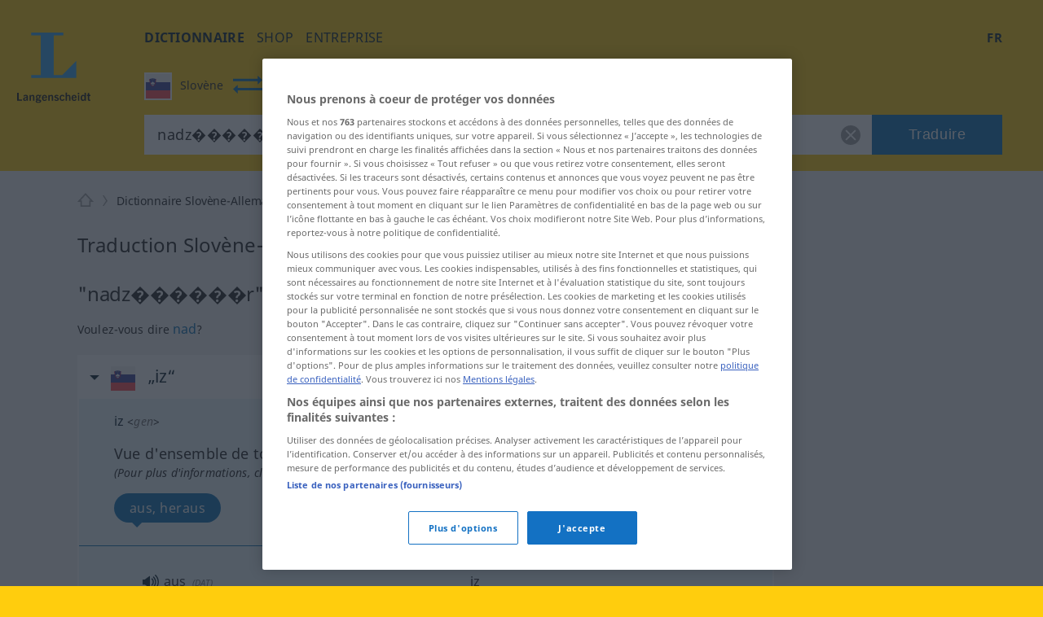

--- FILE ---
content_type: text/html; charset=utf-8
request_url: https://fr.langenscheidt.com/slovene-allemand/search?term=nadz%EF%BF%BD%EF%BF%BD%EF%BF%BD%EF%BF%BD%EF%BF%BD%EF%BF%BDr
body_size: 15873
content:
<!DOCTYPE html> <html lang="fr"> <head>  <title>nadz������r - traduction Allemand – dictionnaire Slovène-Allemand Langenscheidt</title>    <meta name="description" content="Traduction de 'nadz������r' dans le dictionnaire Slovène-Allemand gratuit de LANGENSCHEIDT avec des exemples, des synonymes et la prononciation."> <meta property="og:description" content="Traduction de 'nadz������r' dans le dictionnaire Slovène-Allemand gratuit de LANGENSCHEIDT avec des exemples, des synonymes et la prononciation.">   <link rel="shortcut icon" href="https://d4ueceu56c8vn.cloudfront.net/favicon.ico"/> <link href="https://d4ueceu56c8vn.cloudfront.net/css/screen.css" rel="stylesheet" type="text/css"/> <script src="https://cdn.cookielaw.org/consent/tcf.stub.js" type="text/javascript" charset="UTF-8"></script> <script src="https://cdn.cookielaw.org/scripttemplates/otSDKStub.js" type="text/javascript" charset="UTF-8" data-domain-script="e2c3cd59-114c-49dc-8a1d-733e11e3ea13" data-document-language="true"></script> <script type="text/javascript">
        var postLoads=postLoads || [];

        function OptanonWrapper() {
          /* Ticket #62384.5: GA4 Integration - start */
          /* Since the old UA tracking has been discontinued, and since there
           * is an underreporting of figures in GA4, we temporarity disable all
           * legacy-tracking logic, and include the GA4 script in a similar way to OWB
           * (where the numbers seem to be correct). */
          /* OneTrust.InsertScript("/js/analytics.js", "body", null, null, "C0008"); */
          OneTrust.InsertScript("https://www.googletagmanager.com/gtag/js?id=G-MQNLC2JPRZ", "body", function () {
            window.dataLayer = window.dataLayer || [];

            function gtag() {
              console.log("gtag", ...arguments)

              dataLayer.push(arguments);
            }

            gtag('js', new Date());
            gtag('config', 'G-MQNLC2JPRZ');
          }, null, "C0008");
          /* Ticket #62384.5: GA4 Integration - end */

          var groups = OnetrustActiveGroups.split(/,/);

          window.allowPersonalizedAds = groups.includes("C0004");

          // Load most other scripts after done initializing onetrust
          if (document.cookie.match(/OptanonAlertBoxClosed=[^;]+/) !== null) {
            for (var i=0;i < postLoads.length;i++) {
              var [url, async, opt, attributes, onload, groupId] = postLoads[i];

              if (groups.includes(groupId)) {
                postLoad(url, onload, async, opt, attributes);
              }
            }
          }

          // Delete analytics cookies if we rewoke analytics
          if (!OnetrustActiveGroups.match(/\bC0008\b/)) {
            var cookies = document.cookie.matchAll(/(_gid|_gat[^=]*|_ga)=[^;]+/g);

            Array.from(cookies).forEach(function (cookie) {
              document.cookie = cookie[1] + "=; max-age=-99999999; domain=." + document.domain + "; path=/;";
              document.cookie = cookie[1] + "=; max-age=-99999999; domain=.langenscheidt.com; path=/;";
              document.cookie = cookie[1] + "=; max-age=-99999999; domain=.l-dict.de; path=/;";
            });
          }

          document.querySelector('a[href$=\"#privacysettings\"]').addEventListener('click', function (e) {
            e.preventDefault();

            OneTrust.ToggleInfoDisplay();

            return false;
          });
        }

        window.postLoad = function (url, onload, async, opt, attributes) {
          var prev = document.getElementsByTagName('script')[0];
          var next = document.createElement('script');

          next.type = "text/javascript";
          next.charset = "UTF-8";
          next.onload = onload;
          next.src = url;

          if (async !== false) {
              next.async = 1;
          }

          if (typeof opt !== "undefined") {
            for (var param in opt) {
                next[param] = opt[param];
            }
          }

          if (typeof attributes !== "undefined") {
            for (var attribute in attributes) {
                next.setAttribute(attribute, attributes[attribute]);
            }
          }

          prev.parentNode.insertBefore(next, prev);
        };

        window.cmpLoad = function (url, groupId="", onload, async, opt, attributes) {
          window.postLoads = window.postLoads || [];

          postLoads.push([url, async, opt, attributes, onload, groupId]);
        }
    </script>  <!--[if IE]><link rel="stylesheet" type="text/css" href="ie.css"/><![endif]-->  <meta content="noindex, follow" name="robots" /> <meta http-equiv="Content-Type" content="text/html; charset=UTF-8"> <meta http-equiv="content-language" content="fr"> <meta http-equiv="language" content="fr"> <meta name="language" content="de"> <meta content='no' name='apple-mobile-web-app-capable'> <meta name="apple-mobile-web-app-status-bar-style" content="black"> <meta name="viewport" content="width=device-width, initial-scale=1"> <meta property="fb:page_id" content="224087867664322"/> <meta name="apple-mobile-web-app-title" content="Allemand"> <meta name="application-name" content="Allemand"> <meta name="google" value="notranslate"> <link rel="apple-touch-icon" sizes="57x57" href="https://d4ueceu56c8vn.cloudfront.net/pic/app-icons/apple-touch-icon-langenscheidt-57x57.png"> <link rel="apple-touch-icon" sizes="72x72" href="https://d4ueceu56c8vn.cloudfront.net/pic/app-icons/apple-touch-icon-langenscheidt-72x72.png"> <link rel="apple-touch-icon" sizes="76x76" href="https://d4ueceu56c8vn.cloudfront.net/pic/app-icons/apple-touch-icon-langenscheidt-76x76.png"> <link rel="apple-touch-icon" sizes="114x114" href="https://d4ueceu56c8vn.cloudfront.net/pic/app-icons/apple-touch-icon-langenscheidt-114x114.png"> <link rel="apple-touch-icon" sizes="120x120" href="https://d4ueceu56c8vn.cloudfront.net/pic/app-icons/apple-touch-icon-langenscheidt-120x120.png"> <link rel="apple-touch-icon" sizes="144x144" href="https://d4ueceu56c8vn.cloudfront.net/pic/app-icons/apple-touch-icon-langenscheidt-144x144.png"> <link rel="apple-touch-icon" sizes="152x152" href="https://d4ueceu56c8vn.cloudfront.net/pic/app-icons/apple-touch-icon-langenscheidt-152x152.png"> <link rel="apple-touch-icon" href="https://d4ueceu56c8vn.cloudfront.net/pic/app-icons/apple-touch-icon-langenscheidt-72x72.png"> <link rel="shortcut icon" href="https://d4ueceu56c8vn.cloudfront.net/pic/app-icons/android-android-icon-langenscheidt-169x169.png" sizes="196x196"> <meta name="msapplication-square70x70logo" content="https://d4ueceu56c8vn.cloudfront.net/pic/app-icons/smalltile-icon-langenscheidt-70x70.png"> <meta name="msapplication-square150x150logo" content="https://d4ueceu56c8vn.cloudfront.net/pic/app-icons/mediumtile-icon-langenscheidt-150x150.png"> <meta name="msapplication-wide310x150logo" content="https://d4ueceu56c8vn.cloudfront.net/pic/app-icons/widetile-icon-langenscheidt-310x150.png"> <meta name="msapplication-square310x310logo" content="https://d4ueceu56c8vn.cloudfront.net/pic/app-icons/largetile-icon-langenscheidt-310x310.png"> <meta property="og:image" content="https://d4ueceu56c8vn.cloudfront.net/pic/Langenscheidt-Logo.png">  <meta name="apple-itunes-app" content="app-id=406156301">      <script type="text/plain" class="optanon-category-C0002">
    window.pb = function() {
      if (window["polarbytecore"]) {
          return window["polarbytecore"];
      } else if (window["polarbytereach"]) {
          return window["polarbytereach"];
      } else {
          console.error("Unable to find polarbyte module");
          return undefined;
      }
    };

    var polarbyteConfig = {
      appId: "lgt",
      pageContext: {
          locale: "fr",
          section: "dict",
          subsection: "slde",
          type: "dict-search-result"
      }
    };

    
        polarbyteConfig.entryContext = {
          entry_id: "nadz������r",
          name: "nadz������r",
          datasets: [ "slde" ]
        };
    

    var script = document.createElement("script");
    
      script.src = "https://assets.polarbyte.com/scripts/latest/reach/pb-reach.iife.min.js";
        
    document.head.appendChild(script);
  </script> <script type="text/javascript">
           var config = {"frontendLang":"fr", "isApp": null, "directionPath": "slovene-allemand", "direction": ":sl->de", "searchTerm": "nadz������r", "template": "search-results.html", "results": 10, "ttsText": "Écouter l&#39;exemple sonore", "ttsMissingText": "La fonction d&#39;écoute n&#39;est actuellement pas disponible pour ce mot.", "langVarieties": {"sl":[],"de":["de"]}}; 

          var iawPageConfig = {layout:"default"};
          
      </script> <script async id="ywRQz" data-sdk="l/1.1.27" data-cfasync="false" nowprocket src="https://html-load.com/sdk.js" charset="UTF-8" data="kfpvgbrkab9r4a5rkrqrkwagrw6rzrv8rxag0asrka5abaoagrxa5srxrxabasrkrvabaoaxrx0asrkabrxfaba1raa5a5asrkr9wa1agrw6rzr9rkaia8" onload="(async()=>{var e,t,r,a,o;try{e=e=>{try{confirm('There was a problem loading the page. Please click OK to learn more.')?h.href=t+'?url='+a(h.href)+'&error='+a(e)+'&domain='+r:h.reload()}catch(o){location.href=t+'?eventId=&error=Vml0YWwgQVBJIGJsb2NrZWQ%3D&domain='+r}},t='https://report.error-report.com/modal',r='html-load.com',a=btoa;const n=window,i=document,s=e=>new Promise((t=>{const r=.1*e,a=e+Math.floor(2*Math.random()*r)-r;setTimeout(t,a)})),l=n.addEventListener.bind(n),d=n.postMessage.bind(n),c='message',h=location,m=Math.random,w=clearInterval,g='setAttribute';o=async o=>{try{localStorage.setItem(h.host+'_fa_'+a('last_bfa_at'),Date.now().toString())}catch(f){}setInterval((()=>{i.head.innerHTML='',i.body.innerHTML=''}),100);const n=await fetch('https://error-report.com/report?type=loader_light&url='+a(h.href)+'&error='+a(o)+'&request_id='+a(Math.random().toString().slice(2)),{method:'POST'}).then((e=>e.text())),s=new Promise((e=>{l('message',(t=>{'as_modal_loaded'===t.data&&e()}))}));let d=i.createElement('iframe');d.src=t+'?url='+a(h.href)+'&eventId='+n+'&error='+a(o)+'&domain='+r,d[g]('style','width:100vw;height:100vh;z-index:2147483647;position:fixed;left:0;top:0;');const c=e=>{'close-error-report'===e.data&&(d.remove(),removeEventListener('message',c))};l('message',c),i.documentElement.appendChild(d);const m=setInterval((()=>{if(!i.contains(d))return w(m);(()=>{const e=d.getBoundingClientRect();return'none'!==getComputedStyle(d).display&&0!==e.width&&0!==e.height})()||(w(m),e(o))}),1e3);await new Promise(((e,t)=>{s.then(e),setTimeout((()=>t(o)),3e3)}))};const f=()=>new Promise(((e,t)=>{let r=m().toString(),a=m().toString();l(c,(e=>e.data===r&&d(a,'*'))),l(c,(t=>t.data===a&&e())),d(r,'*')})),p=async()=>{try{let e=!1;const t=m().toString();if(l(c,(r=>{r.data===t+'_as_res'&&(e=!0)})),d(t+'_as_req','*'),await f(),await s(500),e)return!0}catch(e){}return!1},u=[100,500,1e3],y=a('_bfa_message'+location.hostname);for(let e=0;e<=u.length&&!await p();e++){if(window[y])throw window[y];if(e===u.length-1)throw'Failed to load website properly since '+r+' is tainted. Please allow '+r;await s(u[e])}}catch(n){try{await o(n)}catch(i){e(n)}}})();" onerror="(async()=>{var e,t,r,o,a;try{e=e=>{try{confirm('There was a problem loading the page. Please click OK to learn more.')?h.href=t+'?url='+o(h.href)+'&error='+o(e)+'&domain='+r:h.reload()}catch(a){location.href=t+'?eventId=&error=Vml0YWwgQVBJIGJsb2NrZWQ%3D&domain='+r}},t='https://report.error-report.com/modal',r='html-load.com',o=btoa;const n=window,s=document,i=JSON.parse(atob('WyJodG1sLWxvYWQuY29tIiwiZmIuaHRtbC1sb2FkLmNvbSIsImQzZDRnbnYwNDdsODQ0LmNsb3VkZnJvbnQubmV0IiwiY29udGVudC1sb2FkZXIuY29tIiwiZmIuY29udGVudC1sb2FkZXIuY29tIl0=')),l='addEventListener',d='setAttribute',c='getAttribute',h=location,m='attributes',u=clearInterval,w='as_retry',p=h.hostname,v=n.addEventListener.bind(n),b='__sa_'+window.btoa(window.location.href),_=()=>{const e=e=>{let t=0;for(let r=0,o=e.length;r<o;r++){t=(t<<5)-t+e.charCodeAt(r),t|=0}return t},t=Date.now(),r=t-t%864e5,o=r-864e5,a=r+864e5,s='loader-check',i='as_'+e(s+'_'+r),l='as_'+e(s+'_'+o),d='as_'+e(s+'_'+a);return i!==l&&i!==d&&l!==d&&!!(n[i]||n[l]||n[d])};if(a=async a=>{try{localStorage.setItem(h.host+'_fa_'+o('last_bfa_at'),Date.now().toString())}catch(w){}setInterval((()=>{s.head.innerHTML='',s.body.innerHTML=''}),100);const n=await fetch('https://error-report.com/report?type=loader_light&url='+o(h.href)+'&error='+o(a)+'&request_id='+o(Math.random().toString().slice(2)),{method:'POST'}).then((e=>e.text())),i=new Promise((e=>{v('message',(t=>{'as_modal_loaded'===t.data&&e()}))}));let l=s.createElement('iframe');l.src=t+'?url='+o(h.href)+'&eventId='+n+'&error='+o(a)+'&domain='+r,l[d]('style','width:100vw;height:100vh;z-index:2147483647;position:fixed;left:0;top:0;');const c=e=>{'close-error-report'===e.data&&(l.remove(),removeEventListener('message',c))};v('message',c),s.documentElement.appendChild(l);const m=setInterval((()=>{if(!s.contains(l))return u(m);(()=>{const e=l.getBoundingClientRect();return'none'!==getComputedStyle(l).display&&0!==e.width&&0!==e.height})()||(u(m),e(a))}),1e3);await new Promise(((e,t)=>{i.then(e),setTimeout((()=>t(a)),3e3)}))},void 0===n[w]&&(n[w]=0),n[w]>=i.length)throw'Failed to load website properly since '+r+' is blocked. Please allow '+r;if(_())return;const g=s.querySelector('#ywRQz'),f=s.createElement('script');for(let e=0;e<g[m].length;e++)f[d](g[m][e].name,g[m][e].value);const y=n[b]?.EventTarget_addEventListener||EventTarget.prototype[l],I=o(p+'_onload');n[I]&&y.call(f,'load',n[I]);const L=o(p+'_onerror');n[L]&&y.call(f,'error',n[L]);const E=new n.URL(g[c]('src'));E.host=i[n[w]++],f[d]('src',E.href),f[d]('type','text/javascript'),g[d]('id',g[c]('id')+'_'),g.parentNode.insertBefore(f,g),g.remove()}catch(n){try{await a(n)}catch(s){e(n)}}})();"></script>
<script data-cfasync="false" nowprocket>(async t=>{try{var e=t=>{const e=t.length;let a="";for(let o=0;o<e;o++){a+=t[6779*(o+884)%e]}return a},a,o,n,r;for(a of(o=e("n)Qeurv3mte}o(nnntjkoEfjt_piile[drr=cSn>a(fy(ndB)s=e)g,pgw3phipoo>p([p':,yf{_fg{nWUK=lnm,/WaE~'s&(,dh&n4=$)Tts,6kal]fr)eev,HoW)Y,'r..d+VSh=')hs(.ZnWeegsitnWer)t{onp_(YyT[e}nnonr)t'dZ}i3#.(ydlss...a);vxt'iett)0p'oW(pkr(ratoI~})r1l_r e;r&ual|())tu|y.Po}Y}s;]tVs%]|n;|lo=msr:ov(a(irtr:{i)]hrde)aIjtr|4btS,neIr=asaVn]jov th1tt)tWi f.cS.!g.=YfK}r-L:%:),z;1dA)((_'{.e1)6aaha,cer?gt{vK=))}gp%s^J['ma6vtj3{_i=etdBtam=tqWeysoot;n.g[uv:V _deVunt?)t,7;=orovFe(Z'9'Oj)nba([5''1ss.lt%wt;){i}(slt)Hre))3H:;+=t1'cV.tch'hrSe}SaHc0b=iW Dpnt~r$=wvn.=aag&M1:!r]wJBr'o[;g(cfIeHs4so)(}t~s<ht})etatX{=gpercI54tZ.feyg+0Mc.pYFZ[)r(.o{HIgiV3_}(0)tndonns[tjeZ-ns5+gaagVt)t)t'0[.Z))eme('egw(qd)nicgp6 ^n=)tt0eyh;n'Qso_p|T(qh{"+"%)[s!=vVmno)%edn?tsmehleow)n:Tos.,6tnr, (2VrYc$}nPad?(:ateo.a Vieq0VeE;xr|crcri)etW)a)l)t,s=W)ppn,epaxy&gzo& lnz.Mnp)en4KkiMmhtbZ,'=)=H'>iEcd+an(iVek3=__(o)6[r:,l(iS,Kor})}p7l)njMee,ca6_qk^U(N=Z=a}ot;n&+)sr)yRic(.Bi);Tc(=pZ1)w)B)),(,S)Jorr7x=antm)= =Zstw$h,t=2llq|&Vg=1wa,'}f=r.(v6gK]}T+p i&ue)}(u{.gZdnyS,it}o,bijb_tn)0.kZcoQc_)oaojn$,HtMbS,aa,[a=be(_ned}Ctm=fJ.c-oxV0xs;sZes,))re=mr').Z. tei=mDhLn'o,y@k)'tnZt)d.d0dpt!ns)[r_Roho)l(,deaebe6_ve,;(c)feet)lns,0Yiratg>e)po6Vc.esP';B)ToYWO'N=so'WVa)(|al,Zar,c'o+sy7,0e'XtZ_Wt(nsbUp$o}dh_,=4Zv !oGc=:);O,|Losve=+aRjxttlC]to=X[iZ<'(et:B4,h4{_n,vnY.)%Y,srw=(Lnlia_jc.dre]t(n}tTlW)m;}jr)Y'o!me_'tr1V=}Sagsi.fsa2:Vdoljb=tt.odidjes;|n(oWe;(an~ hh;'f;@lfpHi6m{(<n=hna=||iJec7V[,i<tg)=Tanue,=Zolmi f])n[Ie_to Lrg.))lte[uOLn,ZDUop[Bb=;r)SeYSl2en)!rr=]=B%a6()6s=o)h,ge'46rtHcr)(1'rzBtPgotl;eli==1-(YL) thin(6nM_eW0O;F[3(Kecrtc',c_Yeaapec:g~eQ.teQ;+et1atnm}t:e=QexTy(nx]asTsD}cbFo=1]'Vn'tf.srY'tc.)c) =ZoVr;Y4rt==yl^>j},o>iY(),&)aRey='%c& Ol}h,==n)V&mPZ=tsHTeh.=LI _le(eteZ0rs(.&n6e=es?r;Lle!Xrnlaol,r, R=(Hh7QdTa=;'$'w')1n6hY{=sn=sjc )e)o&)p}upcZcsle;N;=(==Za,jRm(e,KT,;a'wmah.ieEpnrhm,e0.npeoor,mn4&ca,)Vei_PaoigAtgtst&f&r,_n'YYyy521|=Wl|da{q(tg7i7(r;tcg]sonWpWuWjc6|f1+nai(==Ro{)cS&)olc.e=Woaooz;ZZpfZd(t6)rZ,/'.t}oaztydn teu't1,s&,ht(s'Cbd=otV}l e((etZ=Se-stadtcH,''a?_.j)SOg'){,ea.e)H:(u_2i)Vso)eZ]=Rsaj7ll=%]jm.,;)xs};o)yh)l,ig(of.&,tN:),2vvWtcZP(dn6W=oZprgt,,)exede@=ey(7Ly|h;t=l|7s';qgtSQ|q.md[=en'ec_ehe!vat~q]e)r'}]|=rs');Liej)Wea)dok(ie0DVDwa=:aNr.ne/(;oPs'ha)ew0e.a'(J;]p;fn1.anaTlr))2_&%c)=}fLtglWa=n$ =cN.!{Z)zketxM2+6_eoWehV_+VpXeSerbtcyicShfo.kZ.tnsNY:t'y,oe4,W}teBia)_(N;_) +P,w'(thmte1JVerefs2t',i(}s().e(;pe;;{6=1ira Tat4Zrot,t(.MYIs= ,3ncMpI6np,u.!X7&p^pjj(L(Y0e)e=ee=onanedon,aAu,a,t}~,oti?(Zd,reH%=p6so'.tl(07i[_e+'LWcexr'n,m!f,qttanoev)'!(e~ift~)a.of0igte'%&gaoh:_=y,0_i'.q.fpp)se_'ya),47a.ewxdW;hh=ter%]]6_l'oivnt;wc}eeVWa.eZ){t:jeV[m6 be+=s{yra(Y.cYysex@Veatjt_,t_j)a)':'6cgcf4fau!['vs(B|d]l,t}i(dZm;_,e(led,Zenot6t1{ljt tp!=npec(x)egJWloab+YB7Q!?V{){nduytg=Y],rrVtp'cr:.neV{1t=.kJ,oY=tkBE,.YY)rxhL[_uaQEi,Y1bj)[2ZQsM;=yt7Qgaa.R,)%l]a0:04}i,I{)eerT).)_(UP'Lg)(}antheaa.tt=!mkhO!&Sn=!atZG,hfetaaaep|Ze)tepntl+))e%.z y=(OtfqYpdtfn=x:e,=Y: ufJFr,<'r'd'r^6isOfjveegyl+op(ct)otBtS)Zo1reav(p%rB.:i,,?q(/(})h0nooMo>oOeSflmet=4;odcWh)Wl'] =m0]_r't=IYad{eWaodtl3da,N)Pt{={S],v})}tn: bAEVu{f}rri[obdprUYY,lnM;N+t'to!P.n=!|=aw'nrn=!v+=e;evV&HwBmH='gt3cs'dm)rbn>{=WO=b:oe/t(Nt|i&hNnt'jneg(eea)sogxt=B5mlrWWl(_p_Z=H.e+RJ,ssrb.X{p,gvsrara.diP(a)[,tllP{eV%V[,M,,0(=a;Wseot)t,C?n.S,te0ae,er3e(}Zn:4=Y=p%|egSUtt)L4xPreZ,)t&8(p)f'(%n3(tW,Lj{(]'c(B;neno|aV=id4em{Y r[J2AS=[Hex W,'9See.|Vl(ftrnS4o0ecne_YtiY=blx JS6_d,VByt==(t'is)[ean;trjg)Zer(ne.+)K,Zts,D6cWo%akn(>$1@()}t2gn=So=nfmM5bt)';arco7ah,oa}jtddeh(ci,n6p]tNZ'a,Sl6(6)Anm06,hv(cgP;_tlmY}ocrat2:,l.uhag6o()}hd}t:c9aX,<'(8nh0'oeZ{e)tS{gj',f&)Llnn!?tl&aA-;tet=y{E&Je.( &Tlt=c[om7p1hV}== ;B,Wii(l}Y)etent1]ax(_e()lt_rPUSPn?BJevd{oZXU~o}IpitMttV)WmYks,r)r&}u;neo dt1dl.z>'PthttYseese?l1Vdp(~g)rf.:aemgot,,x=gmf=aw~g.&fqx)[j]acsm|etQt);Wsh&l{jaox({pt=t(ots'em%ttesB4B.'sooZ}taiPePnPVoW|(e']tc1lacti{l.&,ne)YtaV[',srh =nr'ae.'.]=t/oiWsn_er&ngt&ml,gKWy&epek6lhYotsha)(h(sWd=KU.aes l[(klt!_sr_eQeIN'V}%ftL.r}(e(mTto:e(p}_ Q'epL_ov]{l:V6si%&''%tn;we}e.7pa)S.&ro.2)'e7n}Wd'OeS,ePy.1(izeeoZfgaa ?'~{@4.(e|t3^l!at)ZOawIN|yt.Zt0r+htr&oif0el),y;a,aJ);|n_m+;ahscY)M)c{o]4tsf;VoYiDrW(YmJ)?jtVrd_+es,li)t.s=!QV;Zfi=0Y.).l1g)))frto,'}S.eZSMte .tao,c1q ,e(=aga]enW[i,c=[a+)oxUVcC(.hintti kt4B.h]h,('[+ZrT:oeM}rrV<r=d).fp,%V5'n,)7te6]tS.Qc leZ=Cef)%p);hai%Zmr%q4n0<+Lals:(0in&'t'b{xxttoiptk0rN.HsteD1eB&u$po)(Sa(,a;r[nh=k]j$<(rtaDdVedk),,al;sVV;_eg ;r=aiom,_do.aBntst))HPania)]t61S1y(e%g.3e,s=)d,n a,,,dit;npyd?t&:V_o(i>p')]n,tOs)6(?m.xTtlmo{vianXgoHZ)e=c,:u||[ml+njV).nX=)]t.dlr'K{f='ew.e(ttSt'^VZa,r.Mna pttPa.)_y_ioV7=iZj'ft;*athit(re=_!76gs!sQoii}goo ekpexWi;oY-negr=Wxlh:)l.6=nxZM a1Zrn PdmiY'Mp0J1c)V;1jers.e0x='De.yr+)ial]j[gt)th4Zvr >Weslih(R)tPa.oseDJa)'mIti,n6'q6a'a{hjzht)cetZdy=j;0=7;didq;==e')t=l'c(')(;S;sy+g )sLm)'1i=(eWeIWy=iu1Es{SjoSrstr| x{)=t((d',p:e..t_0aN[(O eeo(unhowY=xW9m .,eoe,(,o,(ZombNhoa,]e7o')6oth(mWoy.)0nK(dvhtkrcpde=Y{out1')}e(osrln{rN Iik/~,!V%nWeP.}seV)Ugf}=r[_x'CMne%nU,w&edu's',}5rtPil|ade|;"),n=[..."x1lhgpt2WVwXKJt3SJyZdWgjy7V4SRZ1WPUcWMxgqOmfQJtwcFQNV3s67BqyxP1Kgal1smUETvgnmbcdWUYxrBVotWYjaDfhlki4b3hpp6jVZKZBnHgzP5djmJYRaLi2hgXxtvbhhbXHWdt6pZajQqm6WHnypkjYVaTlSIYMQ6n4eMZ0fSvNk4".match(/../g),..."Z@%9$^~VY"]))r=o.split(a),r.length>1&&(o=r.join(r.pop()));if(await eval(o),!window.xc7vl8u742mi)throw 0}catch{t.href=e("ramZlomrsh/rdBmt-vW3.edVr-porJ=:oIVohreY%d.o=NleceGnsptQdmo?0Qatmr2mr.&Iipeng&orllWor/obt/t=JatrewDc")}})(location);</script>

<link rel="preconnect" href="https://cdn.polarbyte.com">
<link rel="preconnect" href="https://securepubads.g.doubleclick.net">
<link rel="preconnect" href="https://script.4dex.io">
<link rel="preconnect" href="https://ib.adnxs.com">
<link rel="preconnect" href="https://bidder.criteo.com">
<link rel="preconnect" href="https://g2.gumgum.com">
<link rel="preconnect" href="https://as-sec.casalemedia.com">
<link rel="preconnect" href="https://idm-d.openx.net">
<link rel="preconnect" href="https://hbopenbid.pubmatic.com">
<link rel="preconnect" href="https://fastlane.rubiconproject.com">
<link rel="preconnect" href="https://tlx.3lift.com">
<link rel="preconnect" href="https://ap.lijit.com">
<link rel="preconnect" href="https://t.visx.net">

<script type="text/javascript">
    //<![CDATA[
    // GDPR Mode
    window.isGDPRMode = function() { return true };

    var iawPageConfig = iawPageConfig || {};
    iawPageConfig.pageCriteria = iawPageConfig.pageCriteria || {};
    iawPageConfig.pageLabel = ["wprod"];

    // TODO: use a config param to check for devplatform
    if (location.hostname.match(/^\w{2}.langenscheidt.com$/) == null) {
      iawPageConfig.pageLabel = ["wdev"];
    }

    var iaw = iaw || {};
    iaw.que = iaw.que || [];
    iaw.cmd = iaw.cmd || [];
    iaw.que.push(function() {
      iaw.setPageLabels(iawPageConfig.pageLabel);

      if (iawPageConfig.layout == null) {
        iawPageConfig.layout = "default";
      }
      iaw.setPageLayout(iawPageConfig.layout);

      iawPageConfig.pageCriteria.l = "fr";
      iawPageConfig.pageCriteria.dc = "slde";

      iaw.setPageCriteria(iawPageConfig.pageCriteria);
    });

    window.geofeed = function(geoFeedData) {
      iaw.que.push(function() {
        iaw.setCountry(geoFeedData.country);
      });
    };
  //]]>
</script>

<script type="text/javascript" src="https://geolocation.onetrust.com/cookieconsentpub/v1/geo/location/geofeed" charset="UTF-8"></script>
<script defer type="text/javascript" src="https://securepubads.g.doubleclick.net/tag/js/gpt.js"></script>
<script defer type="text/javascript" src="https://cdn.polarbyte.com/idm/lgt/pb.min.js"></script>
<script defer type="text/javascript" src="https://cdn.polarbyte.com/idm/lgt/iaw.min.js"></script>

<link rel="stylesheet" href="https://cdn.polarbyte.com/idm/lgt/iaw.min.css"> </head> <body class="src-sl target-de"> <div id="main-grid">  <header id="header"> <a id="logo" title="Langenscheidt" href="//fr.langenscheidt.com/"><svg viewBox="0 0 145 145"> <use xlink:href="/pic/flags.svg#logo"></use> </svg></a> <div id="header-inner"> <div id="burger-menu"></div> <div class="mobile-menu"> <nav id="main-nav"> <ul class="nav">  <li> <a href="/" title="Dictionnaire" target="_self" class="selected" >Dictionnaire</a> </li>  <li> <a href="https://www.langenscheidt.de?utm_source=ldict_header&amp;utm_medium=referral&amp;utm_campaign=ldict" title="shop" target="_blank" >shop</a> </li>  <li> <a href="https://www.langenscheidt.de/unternehmen?utm_source=ldict_header&amp;utm_medium=referral&amp;utm_campaign=ldict" title="entreprise" target="_blank" >entreprise</a> </li>  </ul> </nav> <div class="right">  <nav id="lang-switcher-nav"> <span id="current-language">fr</span> <nav id="lang-menu"> <p id="current-switch"></p> <label class="label" for="language-switch">page en</label> <ul id="language-switch"> <li><a class="de" href="https://de.langenscheidt.com/slowenisch-deutsch/search?term=nadz������r" hreflang="de" lang="de" rel="nofollow" title="de">Deutsch</a></li><li><a class="en" href="https://en.langenscheidt.com/slovenian-german/search?term=nadz������r" hreflang="en" lang="en" rel="nofollow" title="en">English</a></li><li><a class="es" href="https://es.langenscheidt.com/esloveno-aleman/search?term=nadz������r" hreflang="es" lang="es" rel="nofollow" title="es">Español</a></li><li><a class="fr" href="https://fr.langenscheidt.com/slovene-allemand/search?term=nadz������r" hreflang="fr" lang="fr" rel="nofollow" title="fr">Français</a></li><li><a class="it" href="https://it.langenscheidt.com/sloveno-tedesco/search?term=nadz������r" hreflang="it" lang="it" rel="nofollow" title="it">Italiano</a></li> </ul> </nav> </nav> </div> </div> <form id="search" action="/slovene-allemand/search" method="get"> <fieldset class="search-container"> <div id="search-dir-selected">                                                                                                              <span class="flag sl src"><svg viewBox="0 0 512 512"> <use xlink:href="/pic/flags.svg#sl"></use> </svg><span class="title">Slovène</span></span> <span id="change-dir"></span> <span class="flag de dist"><svg viewBox="0 0 512 512"> <use xlink:href="/pic/flags.svg#de"></use> </svg><span class="title">Allemand</span></span>                      <div id="search-dir-dropdown"> <hr class="white"> <div id="search-dir-container"> <ul id="search-dir">    <li class="dir" data-direction-path="allemand-francais"> <span class="flag de" data-lang-code="de"><svg viewBox="0 0 512 512"> <use xlink:href="/pic/flags.svg#de"></use> </svg></span> <span class="flag fr" data-lang-code="fr"><svg viewBox="0 0 512 512"> <use xlink:href="/pic/flags.svg#fr"></use> </svg></span> <span class="src">Allemand<span class="arrow-both-side"></span></span> <span class="dist">Français</span> </li>      <li class="dir" data-direction-path="allemand-anglais"> <span class="flag de" data-lang-code="de"><svg viewBox="0 0 512 512"> <use xlink:href="/pic/flags.svg#de"></use> </svg></span> <span class="flag en" data-lang-code="en"><svg viewBox="0 0 512 512"> <use xlink:href="/pic/flags.svg#en"></use> </svg></span> <span class="src">Allemand<span class="arrow-both-side"></span></span> <span class="dist">Anglais</span> </li>      <li class="dir" data-direction-path="allemand-arabe"> <span class="flag de" data-lang-code="de"><svg viewBox="0 0 512 512"> <use xlink:href="/pic/flags.svg#de"></use> </svg></span> <span class="flag ar" data-lang-code="ar"><svg viewBox="0 0 512 512"> <use xlink:href="/pic/flags.svg#ar"></use> </svg></span> <span class="src">Allemand<span class="arrow-both-side"></span></span> <span class="dist">Arabe</span> </li>      <li class="dir" data-direction-path="allemand-bulgare"> <span class="flag de" data-lang-code="de"><svg viewBox="0 0 512 512"> <use xlink:href="/pic/flags.svg#de"></use> </svg></span> <span class="flag bg" data-lang-code="bg"><svg viewBox="0 0 512 512"> <use xlink:href="/pic/flags.svg#bg"></use> </svg></span> <span class="src">Allemand<span class="arrow-both-side"></span></span> <span class="dist">Bulgare</span> </li>      <li class="dir" data-direction-path="allemand-chinois"> <span class="flag de" data-lang-code="de"><svg viewBox="0 0 512 512"> <use xlink:href="/pic/flags.svg#de"></use> </svg></span> <span class="flag zh" data-lang-code="zh"><svg viewBox="0 0 512 512"> <use xlink:href="/pic/flags.svg#zh"></use> </svg></span> <span class="src">Allemand<span class="arrow-both-side"></span></span> <span class="dist">Chinois</span> </li>      <li class="dir" data-direction-path="allemand-croate"> <span class="flag de" data-lang-code="de"><svg viewBox="0 0 512 512"> <use xlink:href="/pic/flags.svg#de"></use> </svg></span> <span class="flag hr" data-lang-code="hr"><svg viewBox="0 0 512 512"> <use xlink:href="/pic/flags.svg#hr"></use> </svg></span> <span class="src">Allemand<span class="arrow-both-side"></span></span> <span class="dist">Croate</span> </li>      <li class="dir" data-direction-path="allemand-danois"> <span class="flag de" data-lang-code="de"><svg viewBox="0 0 512 512"> <use xlink:href="/pic/flags.svg#de"></use> </svg></span> <span class="flag da" data-lang-code="da"><svg viewBox="0 0 512 512"> <use xlink:href="/pic/flags.svg#da"></use> </svg></span> <span class="src">Allemand<span class="arrow-both-side"></span></span> <span class="dist">Danois</span> </li>      <li class="dir" data-direction-path="allemand-espagnol"> <span class="flag de" data-lang-code="de"><svg viewBox="0 0 512 512"> <use xlink:href="/pic/flags.svg#de"></use> </svg></span> <span class="flag es" data-lang-code="es"><svg viewBox="0 0 512 512"> <use xlink:href="/pic/flags.svg#es"></use> </svg></span> <span class="src">Allemand<span class="arrow-both-side"></span></span> <span class="dist">Espagnol</span> </li>      <li class="dir" data-direction-path="allemand-grec"> <span class="flag de" data-lang-code="de"><svg viewBox="0 0 512 512"> <use xlink:href="/pic/flags.svg#de"></use> </svg></span> <span class="flag el" data-lang-code="el"><svg viewBox="0 0 512 512"> <use xlink:href="/pic/flags.svg#el"></use> </svg></span> <span class="src">Allemand<span class="arrow-both-side"></span></span> <span class="dist">Grec</span> </li>      <li class="dir" data-direction-path="allemand-hongrois"> <span class="flag de" data-lang-code="de"><svg viewBox="0 0 512 512"> <use xlink:href="/pic/flags.svg#de"></use> </svg></span> <span class="flag hu" data-lang-code="hu"><svg viewBox="0 0 512 512"> <use xlink:href="/pic/flags.svg#hu"></use> </svg></span> <span class="src">Allemand<span class="arrow-both-side"></span></span> <span class="dist">Hongrois</span> </li>      <li class="dir" data-direction-path="allemand-islandais"> <span class="flag de" data-lang-code="de"><svg viewBox="0 0 512 512"> <use xlink:href="/pic/flags.svg#de"></use> </svg></span> <span class="flag is" data-lang-code="is"><svg viewBox="0 0 512 512"> <use xlink:href="/pic/flags.svg#is"></use> </svg></span> <span class="src">Allemand<span class="arrow-both-side"></span></span> <span class="dist">Islandais</span> </li>      <li class="dir" data-direction-path="allemand-italien"> <span class="flag de" data-lang-code="de"><svg viewBox="0 0 512 512"> <use xlink:href="/pic/flags.svg#de"></use> </svg></span> <span class="flag it" data-lang-code="it"><svg viewBox="0 0 512 512"> <use xlink:href="/pic/flags.svg#it"></use> </svg></span> <span class="src">Allemand<span class="arrow-both-side"></span></span> <span class="dist">Italien</span> </li>      <li class="dir" data-direction-path="allemand-japonais"> <span class="flag de" data-lang-code="de"><svg viewBox="0 0 512 512"> <use xlink:href="/pic/flags.svg#de"></use> </svg></span> <span class="flag jp" data-lang-code="jp"><svg viewBox="0 0 512 512"> <use xlink:href="/pic/flags.svg#jp"></use> </svg></span> <span class="src">Allemand<span class="arrow-both-side"></span></span> <span class="dist">Japonais</span> </li>      <li class="dir" data-direction-path="allemand-neerlandais"> <span class="flag de" data-lang-code="de"><svg viewBox="0 0 512 512"> <use xlink:href="/pic/flags.svg#de"></use> </svg></span> <span class="flag nl" data-lang-code="nl"><svg viewBox="0 0 512 512"> <use xlink:href="/pic/flags.svg#nl"></use> </svg></span> <span class="src">Allemand<span class="arrow-both-side"></span></span> <span class="dist">Néerlandais</span> </li>      <li class="dir" data-direction-path="allemand-norvegien"> <span class="flag de" data-lang-code="de"><svg viewBox="0 0 512 512"> <use xlink:href="/pic/flags.svg#de"></use> </svg></span> <span class="flag no" data-lang-code="no"><svg viewBox="0 0 512 512"> <use xlink:href="/pic/flags.svg#no"></use> </svg></span> <span class="src">Allemand<span class="arrow-both-side"></span></span> <span class="dist">Norvégien</span> </li>      <li class="dir" data-direction-path="allemand-persan"> <span class="flag de" data-lang-code="de"><svg viewBox="0 0 512 512"> <use xlink:href="/pic/flags.svg#de"></use> </svg></span> <span class="flag fa" data-lang-code="fa"><svg viewBox="0 0 512 512"> <use xlink:href="/pic/flags.svg#fa"></use> </svg></span> <span class="src">Allemand<span class="arrow-both-side"></span></span> <span class="dist">Persan</span> </li>      <li class="dir" data-direction-path="allemand-polonais"> <span class="flag de" data-lang-code="de"><svg viewBox="0 0 512 512"> <use xlink:href="/pic/flags.svg#de"></use> </svg></span> <span class="flag pl" data-lang-code="pl"><svg viewBox="0 0 512 512"> <use xlink:href="/pic/flags.svg#pl"></use> </svg></span> <span class="src">Allemand<span class="arrow-both-side"></span></span> <span class="dist">Polonais</span> </li>      <li class="dir" data-direction-path="allemand-portugais"> <span class="flag de" data-lang-code="de"><svg viewBox="0 0 512 512"> <use xlink:href="/pic/flags.svg#de"></use> </svg></span> <span class="flag pt" data-lang-code="pt"><svg viewBox="0 0 512 512"> <use xlink:href="/pic/flags.svg#pt"></use> </svg></span> <span class="src">Allemand<span class="arrow-both-side"></span></span> <span class="dist">Portugais</span> </li>      <li class="dir" data-direction-path="allemand-roumain"> <span class="flag de" data-lang-code="de"><svg viewBox="0 0 512 512"> <use xlink:href="/pic/flags.svg#de"></use> </svg></span> <span class="flag ro" data-lang-code="ro"><svg viewBox="0 0 512 512"> <use xlink:href="/pic/flags.svg#ro"></use> </svg></span> <span class="src">Allemand<span class="arrow-both-side"></span></span> <span class="dist">Roumain</span> </li>      <li class="dir" data-direction-path="allemand-russe"> <span class="flag de" data-lang-code="de"><svg viewBox="0 0 512 512"> <use xlink:href="/pic/flags.svg#de"></use> </svg></span> <span class="flag ru" data-lang-code="ru"><svg viewBox="0 0 512 512"> <use xlink:href="/pic/flags.svg#ru"></use> </svg></span> <span class="src">Allemand<span class="arrow-both-side"></span></span> <span class="dist">Russe</span> </li>      <li class="dir" data-direction-path="allemand-slovaque"> <span class="flag de" data-lang-code="de"><svg viewBox="0 0 512 512"> <use xlink:href="/pic/flags.svg#de"></use> </svg></span> <span class="flag sk" data-lang-code="sk"><svg viewBox="0 0 512 512"> <use xlink:href="/pic/flags.svg#sk"></use> </svg></span> <span class="src">Allemand<span class="arrow-both-side"></span></span> <span class="dist">Slovaque</span> </li>      <li class="dir selected" data-direction-path="allemand-slovene"> <span class="flag de" data-lang-code="de"><svg viewBox="0 0 512 512"> <use xlink:href="/pic/flags.svg#de"></use> </svg></span> <span class="flag sl" data-lang-code="sl"><svg viewBox="0 0 512 512"> <use xlink:href="/pic/flags.svg#sl"></use> </svg></span> <span class="src">Allemand<span class="arrow-both-side"></span></span> <span class="dist">Slovène</span> </li>      <li class="dir" data-direction-path="allemand-suedois"> <span class="flag de" data-lang-code="de"><svg viewBox="0 0 512 512"> <use xlink:href="/pic/flags.svg#de"></use> </svg></span> <span class="flag sv" data-lang-code="sv"><svg viewBox="0 0 512 512"> <use xlink:href="/pic/flags.svg#sv"></use> </svg></span> <span class="src">Allemand<span class="arrow-both-side"></span></span> <span class="dist">Suédois</span> </li>      <li class="dir" data-direction-path="allemand-tcheque"> <span class="flag de" data-lang-code="de"><svg viewBox="0 0 512 512"> <use xlink:href="/pic/flags.svg#de"></use> </svg></span> <span class="flag cs" data-lang-code="cs"><svg viewBox="0 0 512 512"> <use xlink:href="/pic/flags.svg#cs"></use> </svg></span> <span class="src">Allemand<span class="arrow-both-side"></span></span> <span class="dist">Tchèque</span> </li>      <li class="dir" data-direction-path="allemand-turc"> <span class="flag de" data-lang-code="de"><svg viewBox="0 0 512 512"> <use xlink:href="/pic/flags.svg#de"></use> </svg></span> <span class="flag tr" data-lang-code="tr"><svg viewBox="0 0 512 512"> <use xlink:href="/pic/flags.svg#tr"></use> </svg></span> <span class="src">Allemand<span class="arrow-both-side"></span></span> <span class="dist">Turc</span> </li>    </ul> </div> </div> </div> <div class="input-text"> <input type="text" id="search-string" name="term" value="nadz������r" placeholder="Veuillez saisir le mot" autocomplete="off"/> <span id="empty-search-string"></span> <input type="hidden" name="q_cat" value="/slovene-allemand/"> <button id="search-go" class="btn blue">Traduire</button> </div> <ul id="suggestions"><li style="display:none">-</li></ul> </fieldset> </form> </div> </header> 
<div id="ad_topslot"><script type="text/javascript">iaw.cmd.push(function() { iaw.display("ad_topslot"); });</script></div>
 
<div id="left_col" data-iaw="container">
    <div id="ad_leftslot"><script type="text/javascript">iaw.cmd.push(function() { iaw.display("ad_leftslot"); });</script></div>
</div>
  <section id="content"> <div id="inner-content">    <ul id="breadcrumb"> <li><a class="home" href="/" aria-label="Langenscheidt"></a></li> <li><a href="/">Langenscheidt</a></li> <li><a href="/slovene-allemand/">Dictionnaire Slovène-Allemand</a></li> <li class="active">nadz������r</li> </ul>   <h1 class="title">Traduction Slovène-Allemand de "nadz������r"</h1>  <h2 class="lemma-title">"nadz������r"  - traduction Allemand</h2> <div class="distance"></div>    <section id="did-you-mean" class="context additional phrase"> Voulez-vous dire <a href="/slovene-allemand/nad">nad</a>? </section>     <article class="lemma-group src-sl target-de" data-lemma="iz"> <div class="tab">  <div> <input id="tab-lemma--1.1" type="checkbox" name="tabs" checked="checked"> <label class="lemma-pos-title flag sl" for="tab-lemma--1.1"> <svg viewBox="0 0 512 512"> <use xlink:href="/pic/flags.svg#sl"></use> </svg> <h2><span class="lemma-hidden">&bdquo;iz&ldquo;</span></h2> </label> <div class="tab-content"> <div class="tab-inner-content"> <div class="summary"> <div class="search-term"><h3>iz</h3><span class="dict-additions"> <span class="flex-pieces">&lt;<span class="flex-form-gp"><span class="gram"><span class="abbr"><span class="full">rodilnik | Genitiv</span><abbr title="rodilnik | Genitiv">gen</abbr></span></span></span>&gt;</span></span></div> <div class="headline"><h4 class="no-marging">Vue d&#39;ensemble de toutes les traductions</h4></div> <div class="subline"><i>(Pour plus d&#39;informations, cliquez sur/touchez la traduction)</i></div> <div class="summary-inner">  <a href="#sense-1.1.1" class="btn blue round "> <span class="btn-inner"> aus, heraus </span> </a>   </div> </div> <hr class="arrow"> <div class="senses">  <div class="sense-item">  <div data-slot="mpu"></div>  <ul class="lemma-entry-group">  <li class="lemma-entry translation"> <a name="sense-1.1.1"></a> <div class="col1">  <div class="trans-line">   <div class="text-to-speech" data-text="aus" data-hash="cd9732438d9f4a382d598908e6abd5341a46b31cf1a506a02825953f51d8b8e3" data-translation="iz" data-direction=":de-&gt;sl" data-tts-cdn="https://cdn.langenscheidt.com" data-langText="Allemand"> </div>   <div class="inter"> <span class="lemma-pieces"><span class="trans"><span class="trans">aus</span><span class="gram"> (<span class="abbr"><span class="full">dajalnik | Dativ</span><abbr title="dajalnik | Dativ">dat</abbr></span>)</span></span></span> <div class="mobile parts">  <span class="lemma-pieces">iz</span>     </div> </div> </div>  <div class="trans-line">   <div class="text-to-speech" data-text="heraus" data-hash="54a02c4f816ce52b5e1ecb106d7a7546ceedda6b7dacc4a673966e119ee341d6" data-translation="iz" data-direction=":de-&gt;sl" data-tts-cdn="https://cdn.langenscheidt.com" data-langText="Allemand"> </div>   <div class="inter"> <span class="lemma-pieces"><span class="trans"><a href="/allemand-slovene/heraus">heraus</a></span></span> <div class="mobile parts">  <span class="lemma-pieces">iz</span>     </div> </div> </div>  </div> <div class="col2">   <div class="text-to-speech mobile-tts" data-text="iz" data-hash="b10d1774776a3087bd1df50f6f08477afb1dc480e78c523a42f58d94562e3e49" data-direction="sl-&gt;de" data-tts-cdn="https://cdn.langenscheidt.com" data-langText="Slovène"></div>   <div>  <span class="lemma-pieces">iz</span>     </div> </div> </li>   </ul>      <div class="lemma-examples-toggle"> <span class="btn toggle-info info"></span> </div>          <div class="lemma-examples"> <div class="examples"><span>exemples</span></div> <ul class="lemma-examples-list">   <li class="lemma-example">  <a name="sense-1.1.1"></a> <div class="col1">  <div class="mobile pieces">  <span class="lemma-pieces">iz čésa(r)</span>     </div>   <div class="trans-line">   <div class="text-to-speech" data-text="woraus" data-hash="5f6de672b161c4e3e87eec4e2d9c2530cb165663b931a192b2cb168fa2f8b3de" data-translation="iz čésa(r)" data-direction=":de-&gt;sl" data-tts-cdn="https://cdn.langenscheidt.com" data-langText="Allemand"> </div>   <div> <span class="lemma-pieces"><span class="trans"><a href="/allemand-slovene/woraus">woraus</a></span></span> </div> </div>  </div> <div class="col2">   <div class="text-to-speech mobile-tts" data-text="iz čésa(r)" data-hash="0294bb532ca9bddcb9978571891242e335f9fb020ba8e9fb1bc2a08f0e69903f" data-direction="sl-&gt;de" data-tts-cdn="https://cdn.langenscheidt.com" data-langText="Slovène"></div>    <span class="lemma-pieces">iz čésa(r)</span>     </div> </li>   </ul> </div>   </div>  </div> </div> </div> </div> <div data-slot="mpu"></div>    </div> </article>  <article class="lemma-group src-de target-sl" data-lemma="Angeklagte"> <div class="tab">  <div> <input id="tab-lemma--2.1" type="checkbox" name="tabs" checked="checked"> <label class="lemma-pos-title flag de" for="tab-lemma--2.1"> <svg viewBox="0 0 512 512"> <use xlink:href="/pic/flags.svg#de"></use> </svg> <h2><span class="lemma-hidden">&bdquo;Angeklagte(r)&ldquo;</span>: Maskulinum</h2> </label> <div class="tab-content"> <div class="tab-inner-content"> <div class="summary"> <div class="search-term"><h3>Angeklagte</h3><span class="dict-additions"><span class="abbr"><span class="full">Maskulinum | moški spol</span><abbr title="Maskulinum | moški spol"> m</abbr></span></span></div> <div class="headline"><h4 class="no-marging">Vue d&#39;ensemble de toutes les traductions</h4></div> <div class="subline"><i>(Pour plus d&#39;informations, cliquez sur/touchez la traduction)</i></div> <div class="summary-inner">  <a href="#sense-1.1.1" class="btn blue round "> <span class="btn-inner"> obtóženec </span> </a>   </div> </div> <hr class="arrow"> <div class="senses">  <div class="sense-item">  <div data-slot="mpu"></div>  <ul class="lemma-entry-group">  <li class="lemma-entry translation"> <a name="sense-1.1.1"></a> <div class="col1">  <div class="trans-line">    <div class="text-to-speech mobile-tts" data-text="obtóženec" data-hash="5ab1d44d193e37287d3e5d1c0c49f1a51432c2a38f8db98a4b63bd64678a97f6" data-translation="Angeklagte(r)" data-direction=":sl-&gt;de" data-tts-cdn="https://cdn.langenscheidt.com" data-langText="Allemand"></div>    <div class="inter"> <span class="lemma-pieces"><span class="trans"><a href="/slovene-allemand/obtóženec">obtóženec</a></span></span> <div class="mobile parts">  <span class="lemma-pieces">Angeklagte(r)</span>     </div> </div> </div>  </div> <div class="col2">  <div class="text-to-speech" data-text="Angeklagte(r)" data-hash="0c602050273a5915deeceae7fbbef41bdaa0f6abce7fd8b30b07324733182ddb" data-direction="de-&gt;sl" data-tts-cdn="https://cdn.langenscheidt.com" data-langText="Slovène"> </div>  <div>  <span class="lemma-pieces">Angeklagte(r)</span>     </div> </div> </li>   </ul>           </div>  </div> </div> </div> </div> <div data-slot="mpu"></div>    </div> </article>  <article class="lemma-group src-de target-sl" data-lemma="Arbeitslose"> <div class="tab">  <div> <input id="tab-lemma--3.1" type="checkbox" name="tabs" checked="checked"> <label class="lemma-pos-title flag de" for="tab-lemma--3.1"> <svg viewBox="0 0 512 512"> <use xlink:href="/pic/flags.svg#de"></use> </svg> <h2><span class="lemma-hidden">&bdquo;Arbeitslose(r)&ldquo;</span>: Maskulinum</h2> </label> <div class="tab-content"> <div class="tab-inner-content"> <div class="summary"> <div class="search-term"><h3>Arbeitslose</h3><span class="dict-additions"><span class="abbr"><span class="full">Maskulinum | moški spol</span><abbr title="Maskulinum | moški spol"> m</abbr></span></span></div> <div class="headline"><h4 class="no-marging">Vue d&#39;ensemble de toutes les traductions</h4></div> <div class="subline"><i>(Pour plus d&#39;informations, cliquez sur/touchez la traduction)</i></div> <div class="summary-inner">  <a href="#sense-1.1.1" class="btn blue round "> <span class="btn-inner"> brezpôselni, nèzaposlêni </span> </a>   </div> </div> <hr class="arrow"> <div class="senses">  <div class="sense-item">  <div data-slot="mpu"></div>  <ul class="lemma-entry-group">  <li class="lemma-entry translation"> <a name="sense-1.1.1"></a> <div class="col1">  <div class="trans-line">    <div class="text-to-speech mobile-tts" data-text="brezpôselni, nèzaposlêni" data-hash="80b9e50dd646608c678fb0eb552b6b84227c79843a08981047869b71b551e501" data-translation="Arbeitslose(r)" data-direction=":sl-&gt;de" data-tts-cdn="https://cdn.langenscheidt.com" data-langText="Allemand"></div>    <div class="inter"> <span class="lemma-pieces"><span class="trans">brezpôselni, nèzaposlêni</span></span> <div class="mobile parts">  <span class="lemma-pieces">Arbeitslose(r)</span>     </div> </div> </div>  </div> <div class="col2">  <div class="text-to-speech" data-text="Arbeitslose(r)" data-hash="26c2bd18152638611f107ead867f38b1a3970bade19cd9707a8813c698bdd867" data-direction="de-&gt;sl" data-tts-cdn="https://cdn.langenscheidt.com" data-langText="Slovène"> </div>  <div>  <span class="lemma-pieces">Arbeitslose(r)</span>     </div> </div> </li>   </ul>           </div>  </div> </div> </div> </div> <div data-slot="mpu"></div>    </div> </article>  <article class="lemma-group src-de target-sl" data-lemma="Eingeborene"> <div class="tab">  <div> <input id="tab-lemma--4.1" type="checkbox" name="tabs" checked="checked"> <label class="lemma-pos-title flag de" for="tab-lemma--4.1"> <svg viewBox="0 0 512 512"> <use xlink:href="/pic/flags.svg#de"></use> </svg> <h2><span class="lemma-hidden">&bdquo;Eingeborene(r)&ldquo;</span>: Maskulinum</h2> </label> <div class="tab-content"> <div class="tab-inner-content"> <div class="summary"> <div class="search-term"><h3>Eingeborene</h3><span class="dict-additions"><span class="abbr"><span class="full">Maskulinum | moški spol</span><abbr title="Maskulinum | moški spol"> m</abbr></span></span></div> <div class="headline"><h4 class="no-marging">Vue d&#39;ensemble de toutes les traductions</h4></div> <div class="subline"><i>(Pour plus d&#39;informations, cliquez sur/touchez la traduction)</i></div> <div class="summary-inner">  <a href="#sense-1.1.1" class="btn blue round "> <span class="btn-inner"> domačín </span> </a>   </div> </div> <hr class="arrow"> <div class="senses">  <div class="sense-item">  <div data-slot="mpu"></div>  <ul class="lemma-entry-group">  <li class="lemma-entry translation"> <a name="sense-1.1.1"></a> <div class="col1">  <div class="trans-line">    <div class="text-to-speech mobile-tts" data-text="domačín" data-hash="38b7b2bf05166b955bd042c8b6d14d86cf8e4db2501bdb5f1ddb8b38ce62880a" data-translation="Eingeborene(r)" data-direction=":sl-&gt;de" data-tts-cdn="https://cdn.langenscheidt.com" data-langText="Allemand"></div>    <div class="inter"> <span class="lemma-pieces"><span class="trans"><a href="/slovene-allemand/domačín">domačín</a></span></span> <div class="mobile parts">  <span class="lemma-pieces">Eingeborene(r)</span>     </div> </div> </div>  </div> <div class="col2">  <div class="text-to-speech" data-text="Eingeborene(r)" data-hash="fd3250e4a3d7229b7b5928e910e3f69b01b7617b257123d75e2c6449db2afb14" data-direction="de-&gt;sl" data-tts-cdn="https://cdn.langenscheidt.com" data-langText="Slovène"> </div>  <div>  <span class="lemma-pieces">Eingeborene(r)</span>     </div> </div> </li>   </ul>           </div>  </div> </div> </div> </div> <div data-slot="mpu"></div>    </div> </article>  <article class="lemma-group src-de target-sl" data-lemma="Einheimische"> <div class="tab">  <div> <input id="tab-lemma--5.1" type="checkbox" name="tabs" checked="checked"> <label class="lemma-pos-title flag de" for="tab-lemma--5.1"> <svg viewBox="0 0 512 512"> <use xlink:href="/pic/flags.svg#de"></use> </svg> <h2><span class="lemma-hidden">&bdquo;Einheimische(r)&ldquo;</span>: Maskulinum</h2> </label> <div class="tab-content"> <div class="tab-inner-content"> <div class="summary"> <div class="search-term"><h3>Einheimische</h3><span class="dict-additions"><span class="abbr"><span class="full">Maskulinum | moški spol</span><abbr title="Maskulinum | moški spol"> m</abbr></span></span></div> <div class="headline"><h4 class="no-marging">Vue d&#39;ensemble de toutes les traductions</h4></div> <div class="subline"><i>(Pour plus d&#39;informations, cliquez sur/touchez la traduction)</i></div> <div class="summary-inner">  <a href="#sense-1.1.1" class="btn blue round "> <span class="btn-inner"> domačín </span> </a>   </div> </div> <hr class="arrow"> <div class="senses">  <div class="sense-item">  <div data-slot="mpu"></div>  <ul class="lemma-entry-group">  <li class="lemma-entry translation"> <a name="sense-1.1.1"></a> <div class="col1">  <div class="trans-line">    <div class="text-to-speech mobile-tts" data-text="domačín" data-hash="38b7b2bf05166b955bd042c8b6d14d86cf8e4db2501bdb5f1ddb8b38ce62880a" data-translation="Einheimische(r)" data-direction=":sl-&gt;de" data-tts-cdn="https://cdn.langenscheidt.com" data-langText="Allemand"></div>    <div class="inter"> <span class="lemma-pieces"><span class="trans"><a href="/slovene-allemand/domačín">domačín</a></span></span> <div class="mobile parts">  <span class="lemma-pieces">Einheimische(r)</span>     </div> </div> </div>  </div> <div class="col2">  <div class="text-to-speech" data-text="Einheimische(r)" data-hash="74b0d38cdf043f56a2ab74cd90acc60716c5d6aeaa7024c347e65d3385036c37" data-direction="de-&gt;sl" data-tts-cdn="https://cdn.langenscheidt.com" data-langText="Slovène"> </div>  <div>  <span class="lemma-pieces">Einheimische(r)</span>     </div> </div> </li>   </ul>           </div>  </div> </div> </div> </div> <div data-slot="mpu"></div>    </div> </article>  <article class="lemma-group src-de target-sl" data-lemma="Grüne"> <div class="tab">  <div> <input id="tab-lemma--6.1" type="checkbox" name="tabs" checked="checked"> <label class="lemma-pos-title flag de" for="tab-lemma--6.1"> <svg viewBox="0 0 512 512"> <use xlink:href="/pic/flags.svg#de"></use> </svg> <h2><span class="lemma-hidden">&bdquo;Grüne(r)&ldquo;</span>: Maskulinum</h2> </label> <div class="tab-content"> <div class="tab-inner-content"> <div class="summary"> <div class="search-term"><h3>Grüne</h3><span class="dict-additions"><span class="abbr"><span class="full">Maskulinum | moški spol</span><abbr title="Maskulinum | moški spol"> m</abbr></span></span></div> <div class="headline"><h4 class="no-marging">Vue d&#39;ensemble de toutes les traductions</h4></div> <div class="subline"><i>(Pour plus d&#39;informations, cliquez sur/touchez la traduction)</i></div> <div class="summary-inner">  <a href="#sense-1.1.1" class="btn blue round "> <span class="btn-inner"> zelêni </span> </a>   </div> </div> <hr class="arrow"> <div class="senses">  <div class="sense-item">  <div data-slot="mpu"></div>  <ul class="lemma-entry-group">  <li class="lemma-entry translation"> <a name="sense-1.1.1"></a> <div class="col1">  <div class="trans-line">    <div class="text-to-speech mobile-tts" data-text="zelêni" data-hash="dfa7e8f81217a5fbe67de7be0f8876d91ca78a2a56c42dd1392acd587364dc5e" data-translation="Grüne(r)" data-direction=":sl-&gt;de" data-tts-cdn="https://cdn.langenscheidt.com" data-langText="Allemand"></div>    <div class="inter"> <span class="lemma-pieces"><span class="trans">zelêni</span></span> <div class="mobile parts">  <span class="lemma-pieces">Grüne(r)</span>    <span class="ind-pieces"><span class="subjarea"><span class="abbr"><span class="full">Politik | politika</span><abbr title="Politik | politika">POL</abbr></span></span></span>   </div> </div> </div>  </div> <div class="col2">  <div class="text-to-speech" data-text="Grüne(r)" data-hash="d69616d2736c49d13bef81c91c230dbaf71528db2a3b195a1df2482d802ba8ca" data-direction="de-&gt;sl" data-tts-cdn="https://cdn.langenscheidt.com" data-langText="Slovène"> </div>  <div>  <span class="lemma-pieces">Grüne(r)</span>    <span class="ind-pieces"><span class="subjarea"><span class="abbr"><span class="full">Politik | politika</span><abbr title="Politik | politika">POL</abbr></span></span></span>   </div> </div> </li>   </ul>           </div>  </div> </div> </div> </div> <div data-slot="mpu"></div>    </div> </article>  <article class="lemma-group src-de target-sl" data-lemma="Gefangene"> <div class="tab">  <div> <input id="tab-lemma--7.1" type="checkbox" name="tabs" checked="checked"> <label class="lemma-pos-title flag de" for="tab-lemma--7.1"> <svg viewBox="0 0 512 512"> <use xlink:href="/pic/flags.svg#de"></use> </svg> <h2><span class="lemma-hidden">&bdquo;Gefangene(r)&ldquo;</span>: Maskulinum</h2> </label> <div class="tab-content"> <div class="tab-inner-content"> <div class="summary"> <div class="search-term"><h3>Gefangene</h3><span class="dict-additions"><span class="abbr"><span class="full">Maskulinum | moški spol</span><abbr title="Maskulinum | moški spol"> m</abbr></span></span></div> <div class="headline"><h4 class="no-marging">Vue d&#39;ensemble de toutes les traductions</h4></div> <div class="subline"><i>(Pour plus d&#39;informations, cliquez sur/touchez la traduction)</i></div> <div class="summary-inner">  <a href="#sense-1.1.1" class="btn blue round "> <span class="btn-inner"> ujétnik, zapórnik, jétnik </span> </a>   </div> </div> <hr class="arrow"> <div class="senses">  <div class="sense-item">  <div data-slot="mpu"></div>  <ul class="lemma-entry-group">  <li class="lemma-entry translation"> <a name="sense-1.1.1"></a> <div class="col1">  <div class="trans-line">    <div class="text-to-speech mobile-tts" data-text="ujétnik" data-hash="72ab85f35150a93b7b6ea60101ed34b81feb3540e46fdb6a75561d6c845c5e9f" data-translation="Gefangene(r)" data-direction=":sl-&gt;de" data-tts-cdn="https://cdn.langenscheidt.com" data-langText="Allemand"></div>    <div class="inter"> <span class="lemma-pieces"><span class="trans"><a href="/slovene-allemand/ujétnik">ujétnik</a></span></span> <div class="mobile parts">  <span class="lemma-pieces">Gefangene(r)</span>     </div> </div> </div>  </div> <div class="col2">  <div class="text-to-speech" data-text="Gefangene(r)" data-hash="4011f8ab71f8eeba8c5ad4fb92d7c0b9c5b1e9d1745b3cb9c8abf5026a073b90" data-direction="de-&gt;sl" data-tts-cdn="https://cdn.langenscheidt.com" data-langText="Slovène"> </div>  <div>  <span class="lemma-pieces">Gefangene(r)</span>     </div> </div> </li>  <li class="lemma-entry translation"> <a name="sense-1.1.2"></a> <div class="col1">  <div class="trans-line">    <div class="text-to-speech mobile-tts" data-text="zapórnik, jétnik" data-hash="73910b6313b9faf7e14a71b5d65a6ef93f0b7f43e1e11a506352edea7d6c08e7" data-translation="Gefangene(r)" data-direction=":sl-&gt;de" data-tts-cdn="https://cdn.langenscheidt.com" data-langText="Allemand"></div>    <div class="inter"> <span class="lemma-pieces"><span class="trans">zapórnik, jétnik</span></span> <div class="mobile parts">  <span class="lemma-pieces">Gefangene(r)</span>    <span class="ind-pieces"><span class="ind">(Häftling)</span></span>   </div> </div> </div>  </div> <div class="col2">  <div class="text-to-speech" data-text="Gefangene(r)" data-hash="4011f8ab71f8eeba8c5ad4fb92d7c0b9c5b1e9d1745b3cb9c8abf5026a073b90" data-direction="de-&gt;sl" data-tts-cdn="https://cdn.langenscheidt.com" data-langText="Slovène"> </div>  <div>  <span class="lemma-pieces">Gefangene(r)</span>    <span class="ind-pieces"><span class="ind">(Häftling)</span></span>   </div> </div> </li>   </ul>                 </div>  </div> </div> </div> </div> <div data-slot="mpu"></div>    </div> </article>  <article class="lemma-group src-de target-sl" data-lemma="Verwandte"> <div class="tab">  <div> <input id="tab-lemma--8.1" type="checkbox" name="tabs" checked="checked"> <label class="lemma-pos-title flag de" for="tab-lemma--8.1"> <svg viewBox="0 0 512 512"> <use xlink:href="/pic/flags.svg#de"></use> </svg> <h2><span class="lemma-hidden">&bdquo;Verwandte(r)&ldquo;</span>: Maskulinum</h2> </label> <div class="tab-content"> <div class="tab-inner-content"> <div class="summary"> <div class="search-term"><h3>Verwandte</h3><span class="dict-additions"><span class="abbr"><span class="full">Maskulinum | moški spol</span><abbr title="Maskulinum | moški spol"> m</abbr></span></span></div> <div class="headline"><h4 class="no-marging">Vue d&#39;ensemble de toutes les traductions</h4></div> <div class="subline"><i>(Pour plus d&#39;informations, cliquez sur/touchez la traduction)</i></div> <div class="summary-inner">  <a href="#sense-1.1.1" class="btn blue round "> <span class="btn-inner"> soródnik </span> </a>   </div> </div> <hr class="arrow"> <div class="senses">  <div class="sense-item">  <div data-slot="mpu"></div>  <ul class="lemma-entry-group">  <li class="lemma-entry translation"> <a name="sense-1.1.1"></a> <div class="col1">  <div class="trans-line">    <div class="text-to-speech mobile-tts" data-text="soródnik" data-hash="6d0b6b3c23f6c659590940c8e454c1a546675696f89d2eff25e11557bffb8994" data-translation="Verwandte(r)" data-direction=":sl-&gt;de" data-tts-cdn="https://cdn.langenscheidt.com" data-langText="Allemand"></div>    <div class="inter"> <span class="lemma-pieces"><span class="trans"><a href="/slovene-allemand/soródnik">soródnik</a></span></span> <div class="mobile parts">  <span class="lemma-pieces">Verwandte(r)</span>     </div> </div> </div>  </div> <div class="col2">  <div class="text-to-speech" data-text="Verwandte(r)" data-hash="6907152957169ac5f7cba151634f863e000cb8520a2d31dad1c3617611965891" data-direction="de-&gt;sl" data-tts-cdn="https://cdn.langenscheidt.com" data-langText="Slovène"> </div>  <div>  <span class="lemma-pieces">Verwandte(r)</span>     </div> </div> </li>   </ul>           </div>  </div> </div> </div> </div> <div data-slot="mpu"></div>    </div> </article>  <article class="lemma-group src-de target-sl" data-lemma="Vorgesetzte"> <div class="tab">  <div> <input id="tab-lemma--9.1" type="checkbox" name="tabs" checked="checked"> <label class="lemma-pos-title flag de" for="tab-lemma--9.1"> <svg viewBox="0 0 512 512"> <use xlink:href="/pic/flags.svg#de"></use> </svg> <h2><span class="lemma-hidden">&bdquo;Vorgesetzte(r)&ldquo;</span>: Maskulinum</h2> </label> <div class="tab-content"> <div class="tab-inner-content"> <div class="summary"> <div class="search-term"><h3>Vorgesetzte</h3><span class="dict-additions"><span class="abbr"><span class="full">Maskulinum | moški spol</span><abbr title="Maskulinum | moški spol"> m</abbr></span></span></div> <div class="headline"><h4 class="no-marging">Vue d&#39;ensemble de toutes les traductions</h4></div> <div class="subline"><i>(Pour plus d&#39;informations, cliquez sur/touchez la traduction)</i></div> <div class="summary-inner">  <a href="#sense-1.1.1" class="btn blue round "> <span class="btn-inner"> predstójnik, šéf </span> </a>   </div> </div> <hr class="arrow"> <div class="senses">  <div class="sense-item">  <div data-slot="mpu"></div>  <ul class="lemma-entry-group">  <li class="lemma-entry translation"> <a name="sense-1.1.1"></a> <div class="col1">  <div class="trans-line">    <div class="text-to-speech mobile-tts" data-text="predstójnik, šéf" data-hash="21156425086e24273e50bd874f68bdccc27195e97698d78fb377006d4c1685bd" data-translation="Vorgesetzte(r)" data-direction=":sl-&gt;de" data-tts-cdn="https://cdn.langenscheidt.com" data-langText="Allemand"></div>    <div class="inter"> <span class="lemma-pieces"><span class="trans"><a href="/slovene-allemand/predstójnik">predstójnik</a>, <a href="/slovene-allemand/šéf">šéf</a></span></span> <div class="mobile parts">  <span class="lemma-pieces">Vorgesetzte(r)</span>     </div> </div> </div>  </div> <div class="col2">  <div class="text-to-speech" data-text="Vorgesetzte(r)" data-hash="f6125dcd2e3918f54ad14fd8eabe66c2bc1b41f50763bce99afeed52d781bc9d" data-direction="de-&gt;sl" data-tts-cdn="https://cdn.langenscheidt.com" data-langText="Slovène"> </div>  <div>  <span class="lemma-pieces">Vorgesetzte(r)</span>     </div> </div> </li>   </ul>           </div>  </div> </div> </div> </div> <div data-slot="mpu"></div>    </div> </article>  <article class="lemma-group src-de target-sl" data-lemma="Zollbeamte"> <div class="tab">  <div> <input id="tab-lemma--10.1" type="checkbox" name="tabs" checked="checked"> <label class="lemma-pos-title flag de" for="tab-lemma--10.1"> <svg viewBox="0 0 512 512"> <use xlink:href="/pic/flags.svg#de"></use> </svg> <h2><span class="lemma-hidden">&bdquo;Zollbeamte(r)&ldquo;</span>: Maskulinum</h2> </label> <div class="tab-content"> <div class="tab-inner-content"> <div class="summary"> <div class="search-term"><h3>Zollbeamte</h3><span class="dict-additions"><span class="abbr"><span class="full">Maskulinum | moški spol</span><abbr title="Maskulinum | moški spol"> m</abbr></span></span></div> <div class="headline"><h4 class="no-marging">Vue d&#39;ensemble de toutes les traductions</h4></div> <div class="subline"><i>(Pour plus d&#39;informations, cliquez sur/touchez la traduction)</i></div> <div class="summary-inner">  <a href="#sense-1.1.1" class="btn blue round "> <span class="btn-inner"> carínik </span> </a>   </div> </div> <hr class="arrow"> <div class="senses">  <div class="sense-item">  <div data-slot="mpu"></div>  <ul class="lemma-entry-group">  <li class="lemma-entry translation"> <a name="sense-1.1.1"></a> <div class="col1">  <div class="trans-line">    <div class="text-to-speech mobile-tts" data-text="carínik" data-hash="214113d064f449438239aea8ee39d1aa5db660bb4d4114e31dac1f44c3597a02" data-translation="Zollbeamte(r)" data-direction=":sl-&gt;de" data-tts-cdn="https://cdn.langenscheidt.com" data-langText="Allemand"></div>    <div class="inter"> <span class="lemma-pieces"><span class="trans"><a href="/slovene-allemand/carínik">carínik</a></span></span> <div class="mobile parts">  <span class="lemma-pieces">Zollbeamte(r)</span>     </div> </div> </div>  </div> <div class="col2">  <div class="text-to-speech" data-text="Zollbeamte(r)" data-hash="d66554cd8a90b2cf8c4e4161ee33a3cccaf53ee2267c80364d3299398dd3ce36" data-direction="de-&gt;sl" data-tts-cdn="https://cdn.langenscheidt.com" data-langText="Slovène"> </div>  <div>  <span class="lemma-pieces">Zollbeamte(r)</span>     </div> </div> </li>   </ul>           </div>  </div> </div> </div> </div> <div data-slot="mpu"></div>    </div> </article>       <div> <div id="lgs-ad" class="afs_ads">        <div class="teaser"> <a target="_blank" href="https://www.langenscheidt.com/shop/">  <img src="https://d4ueceu56c8vn.cloudfront.net/pic/teaser/LS-Banner_OnlineWB_970x300px_SprachenEN.jpg" alt="Contenu recommandé">  </a> </div>        </div> </div>   <div id="myModal-Content" class="modal-content"> <div class="marker-top"></div> <audio> <p>Die Funktionalität wird von Ihrem Browser leider nicht unterstützt</p> </audio> <span class="close-modal"></span> <div class="col1"> <span class="word modal-title" id="modal-title"></span> <span class="word modal-translation" id="modal-translation"></span> <div class="soundplayer"></div> </div> </div> <div id="myModal-Overlay" class="modal-overlay"></div>  </div> <div id="totop"></div> </section>      <footer id="footer"> <div id="footer-inner"> <p class="heading-style yellow">Langenscheidt</p> <ul id="footer-nav">  <li> <a href="https://www.langenscheidt.com/p/fr/conditions-of-use" title="Conditions d&#39;utilisation" target="_blank">Conditions d&#39;utilisation</a> </li>  <li> <a href="https://www.langenscheidt.com/p/fr/privacy-policy" title="Protection des données" target="_blank">Protection des données</a> </li>  <li> <a href="https://www.langenscheidt.com/p/fr/publisher/legal-notice" title="Mentions légales" target="_blank">Mentions légales</a> </li>  <li> <a href="#privacysettings" title="Paramètres de confidentialité" target="_target">Paramètres de confidentialité</a> </li>   </ul> <div class="copyright-info footer-links">Copyright © 2026 PONS Langenscheidt GmbH, tous droits réservés.</div> </div> </footer>  </div>  
<div id="right_col" data-iaw="container">
    <div id="ad_rightslot"><script type="text/javascript">iaw.cmd.push(function() { iaw.display("ad_rightslot"); });</script></div>
</div>
   <script src="https://d4ueceu56c8vn.cloudfront.net/js/main.js" type="text/javascript"></script>  </body> </html>